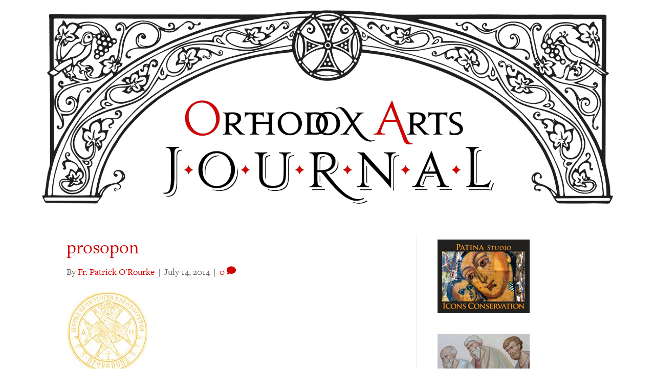

--- FILE ---
content_type: text/html; charset=UTF-8
request_url: https://orthodoxartsjournal.org/wp-admin/admin-ajax.php
body_size: -27
content:
4397532.f3eb95fd1d539974344b60ebf67975aa